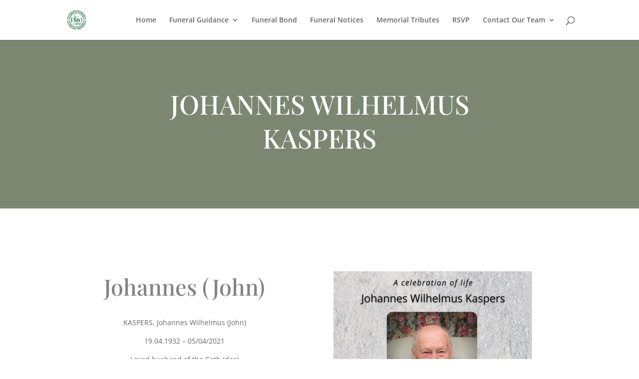

--- FILE ---
content_type: text/css
request_url: https://greedfamilyfunerals.com.au/wp-content/plugins/rsvp-pro-plugin/rsvp_pro_plugin.css?ver=6.4.7
body_size: 1255
content:
body .rsvp_pro_container input[type=radio], input[type=checkbox] {
  opacity: 1;
}

.rsvpFormField label.error { font-weight: bold; clear:both; display:block;}
input.error, textarea.error { border: 2px solid red; }

.rsvpFormField {
  margin: 10px 0px;
}
#rsvpCustomGreeting {
  margin-top: 20px;
  margin-bottom: 20px;
}
.rsvpBorderTop {
  border-top: 1px solid #ccc;
  padding-top: 0.5em;
}
.rsvpAdditionalAttendee {
  text-align:left;
  border-top: 1px solid #ccc;
}
.rsvpCheckboxCustomQ, .rsvpRadioCustomQ {
  float: left;
  padding-right: 10px;
}
.rsvpCustomQuestionReadonlyAnswer {
  display: inline-block;
  margin-left: 0.5em;
}
.rsvpCustomQuestionReadonly .rsvpCustomQuestionQuestionContainer {
  display: inline-block;
}
.rsvpClear {
  clear: both;
  height: 1px;
  line-height: 1px;
}
#rsvpPlugin input {
  display: inline;
  visibility: visible;
}
#rsvpPlugin input[type=radio] {
  -webkit-appearance: radio;
  -moz-appearance: radio;
  appearance: radio;
}
.rsvpFormField  label {
  display: inline;
}
.rsvpParagraph { 
  position: relative;
}
.rsvpParagraph .required {
  position: relative;
}
.rsvp_pro_attendee_list_table {
  table-layout: fixed;
}
.rsvp_pro_attendee_list_pagination {
  float:right;
  margin: 0.5em 0em;
}
.rsvp-pro-attendee-list-page-numbers {
  padding: 0.25em;
  margin: 0.5em 0.2em;
  border: 1px solid;
}
#rsvp_toggle_attendee_container {
  margin: 0.5em 0em;
}
.hide_form {
  display: none;
}
.rsvp_pro_greeting_avatar {
  float: left;
  padding-right: 0.5em;
}
#rsvp_pro_attendee_list_export_button_container {
  float: right;
}
#rsvpProTicketPriceContainer .rsvpParagraph {
  font-weight: bold;
  text-align: right;
}
#rsvp_pro_attendee_list_summary_header {
  width: 50%;
}
@media only screen and (max-width: 800px) {
  /* Force table to not be like tables anymore */
  #rsvp_pro_attendee_list_table_container table, 
  #rsvp_pro_attendee_list_table_container thead, 
  #rsvp_pro_attendee_list_table_container tbody, 
  #rsvp_pro_attendee_list_table_container th, 
  #rsvp_pro_attendee_list_table_container td, 
  #rsvp_pro_attendee_list_table_container tr { 
    display: block; 
  }
 
  /* Hide table headers (but not display: none;, for accessibility) */
  #rsvp_pro_attendee_list_table_container thead tr { 
    position: absolute;
    top: -9999px;
    left: -9999px;
  }
 
  #rsvp_pro_attendee_list_table_container tr { border: 1px solid #ccc; }
 
  #rsvp_pro_attendee_list_table_container td { 
    /* Behave  like a "row" */
    border: none;
    border-bottom: 1px solid #eee; 
    position: relative;
    padding-left: 50%; 
    white-space: normal;
    text-align:left;
  }
 
  #rsvp_pro_attendee_list_table_container td:before { 
    /* Now like a table header */
    position: absolute;
    /* Top/left values mimic padding */
    top: 6px;
    left: 6px;
    width: 45%; 
    padding-right: 10px; 
    white-space: nowrap;
    text-align:left;
    font-weight: bold;
  }
 
  /*
  Label the data
  */
  #rsvp_pro_attendee_list_table_container td:before { content: attr(data-title); }
}

th#eventId {
  width : 100px;
}

/**
Event form design
 */
html body #rsvpEventForm #rsvp_pro_admin_settings_tabs {
  padding : 0;
  border:0;
  background:transparent;
}

html body #rsvpEventForm #rsvp_pro_admin_settings_tabs .ui-tabs-nav {
  background   : transparent;
  border-color : #ccc;
  border-top   : 0;
  border-right : 0;
  border-left  : 0;
  padding      : 0;
}

html body #rsvpEventForm #rsvp_pro_admin_settings_tabs .ui-tabs-nav li {
  background    : #e5e5e5;
  margin        : 0;
  border-radius : 0;
  border        : 1px solid #ccc;
}

html body #rsvpEventForm #rsvp_pro_admin_settings_tabs .ui-tabs-nav li.ui-state-active {
  background    : #f1f1f1;
  border-bottom : 1px solid #f1f1f1;
}

html body #rsvpEventForm #rsvp_pro_admin_settings_tabs .ui-tabs-nav li a {
  color   : #555;
  outline : none;
  box-shadow:none;
}

html body #rsvpEventForm #rsvp_pro_admin_settings_tabs .ui-tabs-nav li.ui-state-active a {
  color : #000;
}

--- FILE ---
content_type: application/javascript
request_url: https://greedfamilyfunerals.com.au/wp-content/plugins/rsvp-pro-plugin/rsvp_pro_plugin.js?ver=6.4.7
body_size: 3785
content:
if ( rsvp_pro_data == undefined ) {
	var rsvp_pro_data = {};
}
jQuery(document).ready(function(){
	jQuery(".rsvpProCustomQuestionDatePicker").datepicker({
		dateFormat: 'yy-mm-dd'
	})

	jQuery.validator.addMethod("customNote", function(value, element) {
		if((jQuery("#additionalProRsvp").val() > 0) && (jQuery("#note").val() == "")) {
			return false;
		}

		return true;
	}, "<br />Please enter an email address that we can use to contact you about the extra guest.  We have to keep a pretty close eye on the number of attendees.  Thanks!");

	if( rsvp_pro_data == undefined ) {
		if( jQuery("#rsvp_id").val() != undefined && (jQuery("#rsvp_id").val() > 0)) {
			var data = {
				'action': 'get_validation_messages',
				'rsvp_id': jQuery("#rsvp_id").val()
			};
			jQuery.ajaxSetup({async:false});
			jQuery.post(rsvp_pro_data.ajaxurl, data , function(response) {
				var json = JSON.parse(response);
				rsvp_pro_data = json;
			});
			jQuery.ajaxSetup({async:true});
		}
		if( rsvp_pro_data == undefined ) {
			rsvp_pro_data = {
				'first_name_message': 'Please enter a first name',
	        	'last_name_message': 'Please enter a last name',
	        	'note_message': 'If you are adding additional RSVPs please enter your email address in case we have questions',
	        	'email_message': 'Please enter an email address',
	        	'gdpr_message': 'This field is required',
	        	'unique_passcode_message': 'Passcode is already in use',
	        	'unique_email_message': 'Email is already in use',
	        	'require_unique_passcode': true,
	        	'require_unique_email' : true,
	        	'enable_ajax' : false,
	        	'always_show_additional' : false,
	        	'enable_payments' : false,
	        	'thousands_separator' : ',',
	        	'decimal_separator' : '.',
	        	'currency_symbol' : '$',
	        	'ticket_prices' : [],
			}
		}
	}

	if ( rsvp_pro_data.enable_payments ) {
		rsvpProWireUpCostCalculation();
		jQuery("input[class=rsvpStatusInput]").on('change', function() {
			rsvpProCalculateAttendeeCost();
		});
		rsvpProCalculateAttendeeCost(); // Fire this once on page load.
	}

	jQuery("input[type=radio][name=mainRsvp]").change( function() {
		toggleAdditionalRsvpContainer( this.value, rsvp_pro_data.always_show_additional );
	});

	toggleAdditionalRsvpContainer( jQuery('input[name=mainRsvp]:checked').val(), rsvp_pro_data.always_show_additional );

	jQuery.validator.addMethod("rsvpRequired", function(value, element) {
		var prefix = jQuery(element).attr("data-rsvpprefix");
		var rsvp_js_id = jQuery(element).closest(".rsvpCustomQuestion").attr("data-rsvp-question-js-id");
		var rsvpFormName = "";
		if(prefix == "main") {
			rsvpFormName = "mainRsvp";
		} else {
			rsvpFormName = "attending" + prefix;
		}
		
		var rsvpValue = jQuery("input[data-rsvp-js-id='" + rsvp_js_id + "']:checked").val();
		if(jQuery("input[data-rsvp-js-id='" + rsvp_js_id + "']").attr("type") == "hidden") {
			rsvpValue = jQuery("input[data-rsvp-js-id='" + rsvp_js_id + "']").val();
		} 

		if(value == undefined) {
			value = "";
		}
		
		if(rsvpValue == "Y" || rsvpValue == "W" || rsvpValue == "PlusOne") {
			if(value == "") {
				return false;
			}
		}
		return true;
	}, "<br />This field is required");

	jQuery.validator.addMethod("rsvpProEmailUnique", function( value, element ) {
		var eventId = jQuery('#rsvp_id').val();
	    var attendeeId = jQuery('#attendeeID').val();
	    var isUnique = true;

	    if ( attendeeId == undefined ) {
	      attendeeId = 0;
	    }

	    if ( !rsvp_pro_data.require_unique_email ) {
	    	return true;
	    }

	    // Loop through the client-side email fields first and if a non-unique value is found 
	    // error out here and don't make the 'expensive' AJAX call to check the backend.
	    var emailFields = jQuery(".rsvpEmailField");
	    for( var i = 0; i < emailFields.length; i++) {
	    	if ( ( jQuery(emailFields[i]).attr('name') != jQuery(element).attr('name') ) && ( jQuery(emailFields[i]).val() == value ) ) {
	    		isUnique = false;
	    	}
	    }
	    

	    if ( isUnique ) {
		    var datastring = "rsvp_id=" + eventId + "&attendee_id=" + attendeeId + "&email=" + value;
		    datastring += "&action=rsvp_pro_unique_email_validation";
		    jQuery.ajax({
		      type: "POST",
		      async: false,
		      url: rsvp_pro_data.ajaxurl,
		      data: datastring ,
		      success: function(response) {
		        var json = JSON.parse(response);
		        if( json.has_been_used == true ) {
		          isUnique = false;
		        }
		      },
		    });
		}
	    
	    return isUnique;
	}, "<br />" + rsvp_pro_data.unique_email_message);

	jQuery.validator.addMethod("rsvpProPasscodeUnique", function(value, element) {
	    var eventId = jQuery('#rsvp_id').val();
	    var attendeeId = jQuery('#attendeeID').val();
	    var isUnique = true;

	    if ( attendeeId == undefined ) {
	      attendeeId = 0;
	    }

	    if ( !rsvp_pro_data.require_unique_passcode ) {
	    	return true;
	    }

	    // Loop through the client-side passcode fields first and if a non-unique value is found 
	    // error out here and don't make the 'expensive' AJAX call to check the backend.
	    var passcodeFields = jQuery(".rsvpPasscodeField");
	    for( var i = 0; i < passcodeFields.length; i++) {
	    	if ( ( jQuery(passcodeFields[i]).attr('name') != jQuery(element).attr('name') ) && ( jQuery(passcodeFields[i]).val() == value ) ) {
	    		isUnique = false;
	    	}
	    }
	    

	    if ( isUnique ) {
		    var datastring = "rsvp_id=" + eventId + "&attendee_id=" + attendeeId + "&passcode=" + value;
		    datastring += "&action=rsvp_pro_has_passcode_been_used";
		    jQuery.ajax({
		      type: "POST",
		      async: false,
		      url: rsvp_pro_data.ajaxurl,
		      data: datastring ,
		      success: function(response) {
		        var json = JSON.parse(response);
		        if( json.has_been_used == true ) {
		          isUnique = false;
		        }
		      },
		    });
		}
	    
	    return isUnique;
	  }, "<br />" + rsvp_pro_data.unique_passcode_message);

	rsvp_pro_wireup_rsvp_form_validation();
  /* First step, where they search for a name */
	jQuery("#rsvp").validate({
		rules: {
			firstName: "required",
			//lastName: "required"
		},
    	messages: {
      		firstName: "<br />" + rsvp_pro_data.first_name_message,
      		lastName: "<br />" + rsvp_pro_data.last_name_message
    	}
  	});

	wireup_rsvp_add_additional_attendee_buttons();
	wireup_rsvp_questions_for_custom_question_toggle();
	toggle_custom_questions_on_load();

	jQuery("#rsvp_toggle_attendee_search").on('click', function() {
		jQuery("#rsvp_toggle_attendee_search").hide();
		jQuery("#rsvp_existing_attendee_form").removeClass("hide_form");
	});

	rsvp_pro_ajax_form_handling(rsvp_pro_data.enable_ajax, rsvp_pro_data.ajaxurl);

	jQuery(".delete_attendee_attachment").on("click", function(event) {
    event.preventDefault();
    let token = jQuery(this).attr("data-attendee-token");
    let qid = jQuery(this).attr("data-question-id");

    if ( ( token != '' ) && ( qid != '' ) ) {
      var datastring = "attendee_token=" + token + "&qid=" + qid;
      datastring += "&action=rsvp_delete_custom_question_file";
      jQuery.ajax({
        context: this,
        type: "POST",
        url: rsvp_pro_data.ajaxurl,
        data: datastring ,
        success: function(response) {
          jQuery(this).parent().remove();
        },
      });
    }
  });
});

function wireup_rsvp_add_additional_attendee_buttons() {
	jQuery(".addAdditionalProAttendees").click(function(event) {
		event.preventDefault();
		let rsvp_id = jQuery(this).parents('form').find("#rsvp_id").val();
		let function_name = "handleAddRsvpClick_" + rsvp_id + "()";
		eval( function_name );
	});
	jQuery("#addWizardRsvp").click(function(event) {
		event.preventDefault();
		handleAddWizardRsvpClick();
	});
}

function wireup_rsvp_questions_for_custom_question_toggle() {
	jQuery(".rsvpRsvpQuestionArea input[type=radio]").change(function() {
		var rsvp_value = translate_rsvp_value(jQuery(this).val());
		var js_id = jQuery(this).attr("data-rsvp-js-id");

		handle_custom_question_toggle(rsvp_value, js_id);
	});
}

function toggle_custom_questions_on_load() {
	// first hide all items that should be hidden...
	var questions = jQuery(".rsvpCustomQuestion[data-rsvp-only-show-on]");
	for( var i = 0; i < questions.length; i++) {
		jQuery(questions[i]).hide();
	}

	var rsvps = jQuery(".rsvpRsvpQuestionArea input[type=radio]:checked");
	for( var i = 0; i < rsvps.length; i++) {
		var rsvp_value = translate_rsvp_value(jQuery(rsvps[i]).val());
		var js_id = jQuery(rsvps[i]).attr("data-rsvp-js-id");
		
		handle_custom_question_toggle(rsvp_value, js_id);
	}
}

function handle_custom_question_toggle(rsvp_value, js_id) {
	var questions = jQuery(".rsvpCustomQuestion[data-rsvp-question-js-id=" + js_id + "]");
	for( var i = 0; i < questions.length; i++ ) {
		if(jQuery(questions[i]).attr("data-rsvp-only-show-on") == rsvp_value) {
			jQuery(questions[i]).show();
		} else if(jQuery(questions[i]).attr("data-rsvp-only-show-on") != undefined) {
			jQuery(questions[i]).hide();
		}
	}
}

function translate_rsvp_value(rsvp_value) {
	if( rsvp_value == 'Y') {
		rsvp_value = 'Yes';
	} else if( rsvp_value == 'W' ) {
		rsvp_value = 'Waitlist';
	} else if( rsvp_value == 'N' ) {
		rsvp_value = "No";
	} else if( rsvp_value == 'M' ) {
		rsvp_value = "Maybe";
	} else if (rsvp_value == "NoResponse" ) {
		rsvp_value = "NoResponse";
	} else if (rsvp_value == "PlusOne" ) {
		rsvp_value = "PlusOne";
	}

	return rsvp_value;
}

function wireup_rsvp_captcha() {
	if(jQuery("#rsvpCaptcha").length) {
		grecaptcha.render('rsvpCaptcha', {
		    sitekey: jQuery("#rsvpCaptcha").attr("data-sitekey")
		});
	}
}

function rsvp_pro_wireup_rsvp_form_validation() {
	jQuery("#rsvpForm").validate({
		onkeyup: false,
		rules: {
			note: "customNote",
			newAttending1LastName: {
				required: (( rsvp_pro_data.require_last_name ) ? true : false)
			},
			newAttending1FirstName: "required",
			newAttending2LastName: {
				required:( ( rsvp_pro_data.require_last_name ) ? true : false)
			},
			newAttending2FirstName: "required",
			newAttending3LastName: {
				required: (( rsvp_pro_data.require_last_name ) ? true : false)
			},
			newAttending3FirstName: "required",
			attendeeFirstName: "required",
			attendeeLastName: {
				required: (( rsvp_pro_data.require_last_name ) ? true : false)
			},
			gdpr_question: "required",
		},
		messages: {
			note: "<br />" + rsvp_pro_data.note_message,
			newAttending1LastName:  "<br />" + rsvp_pro_data.last_name_message,
			newAttending1FirstName: "<br />" + rsvp_pro_data.first_name_message,
			newAttending2LastName:  "<br />" + rsvp_pro_data.last_name_message,
			newAttending2FirstName: "<br />" + rsvp_pro_data.first_name_message,
			newAttending3LastName:  "<br />" + rsvp_pro_data.last_name_message,
			newAttending3FirstName: "<br />" + rsvp_pro_data.first_name_message,
      		attendeeFirstName: "<br />" + rsvp_pro_data.first_name_message,
      		attendeeLastName: "<br />" + rsvp_pro_data.last_name_message,
      		gdpr_question: "<br />" + rsvp_pro_data.gdpr_message,
		},
		errorPlacement: function(error, element) {
			if (element.attr("type") == "checkbox" || element.attr("type") == "radio") {
				error.prependTo(element.parent("div.rsvpFormField"));	
			} else {
				// the default error placement for the rest
         		error.prependTo(element.parent("div.rsvpFormField"));	
			}
		}
	});
}

function rsvp_pro_ajax_form_handling(enable_ajax, ajax_url) {
	if ( enable_ajax ) {
		jQuery(document).on( "submit", ".rsvp_pro_container form", function(event) {
			event.preventDefault();
			var data = new FormData(this);
			var rsvp_id = jQuery( this ).find("#rsvp_id").val();
			data.append('action', 'handle_rsvp_form');
			jQuery.ajax({
		      type: "POST",
		      url: ajax_url,
		      processData: false,
		      contentType: false,
		      data: data,
		      success: function(response) {
		      	jQuery("#rsvp_pro_container_" + rsvp_id).replaceWith(response);
		      	wireup_rsvp_questions_for_custom_question_toggle();
		      	toggle_custom_questions_on_load();
		      	wireup_rsvp_captcha();
		      	wireup_rsvp_add_additional_attendee_buttons();
		      	if ( rsvp_pro_data.enable_payments ) {
					rsvpProWireUpCostCalculation();
					rsvpProCalculateAttendeeCost(); // Fire this once on page load.
				}
		      	jQuery(document).resize();
		      	rsvp_pro_wireup_rsvp_form_validation();
		      },
		    });
		});

		jQuery(document).on( "click", ".rsvpFindAttendeeLinkContainer a", function(event) {
			event.preventDefault();
			var rsvp_id = jQuery( this ).parents(".rsvp_pro_container").find("#rsvp_id").val();
			datastring = 'rsvpStep' + rsvp_id + "=attendee_search&rsvp_id=" + rsvp_id + "&action=handle_rsvp_form";
			jQuery.ajax({
				type: "POST",
				url: ajax_url,
				data: datastring,
				success: function(response) {
					jQuery("#rsvp_pro_container_" + rsvp_id).replaceWith(response);
					wireup_rsvp_add_additional_attendee_buttons();
					if ( rsvp_pro_data.enable_payments ) {
						rsvpProWireUpCostCalculation();
						rsvpProCalculateAttendeeCost(); // Fire this once on page load.
					}
					jQuery(document).resize();
					rsvp_pro_wireup_rsvp_form_validation();
				},
			})
		});
	}
}

function toggleAdditionalRsvpContainer(mainRsvpValue, alwaysShowAdditional) {
	if ( alwaysShowAdditional || (jQuery("#wizardStep").val() != undefined ) ) {
		jQuery("#additionalRsvpContainer").show();
		return;
	}
	
	if (mainRsvpValue == "Y" || mainRsvpValue == "M" ) {
		jQuery("#additionalRsvpContainer").show();
	} else {
		jQuery("#additionalRsvpContainer").hide();
	}
}

function rsvpProWireUpCostCalculation() {
	if ( rsvp_pro_data.enable_payments ) {
		jQuery("input[class=rsvpStatusInput]").on('change', function() {
			rsvpProCalculateAttendeeCost();
		});
	}
}

function rsvpProCalculateAttendeeCost() {
	var totalPrice = 0;

	jQuery("input[class=rsvpStatusInput]:checked").each(function( i, obj ) {
		let tmpVal = jQuery(this).val();

		if ( tmpVal == "PlusOne" || tmpVal == "Y" || tmpVal == "M" ) {
			let multiple = 1;

			if ( tmpVal == "PlusOne" ) {
				multiple = 2;
			}

			if ( jQuery(this).attr("name").indexOf("RsvpSub") != -1 ) {
				let idx = jQuery(this).attr("name").indexOf("RsvpSub");
				idx = idx + 7;
				let tmpId = jQuery(this).attr("name").substring(idx);
				if ( ( typeof rsvp_pro_data.ticket_prices[tmpId] !== undefined ) && ( rsvp_pro_data.ticket_prices[tmpId] != "" ) ) {
					totalPrice += parseFloat(rsvp_pro_data.ticket_prices[tmpId]) * multiple;
				}
			} else {
				if ( typeof rsvp_pro_data.ticket_prices['main'] !== undefined ) {
					totalPrice += parseFloat(rsvp_pro_data.ticket_prices['main']) * multiple;
				}
			}
		}
	});

	let formattedPrice = totalPrice.toFixed(2) // always two decimal digits
	      .replace('.', rsvp_pro_data.decimal_separator) // replace decimal point character
	      .replace(/(\d)(?=(\d{3})+(?!\d))/g, '$1' + rsvp_pro_data.thousands_separator);
    if ( rsvp_pro_data.currency_position == 'after' ) {
    	formattedPrice = formattedPrice + rsvp_pro_data.currency_symbol;
    } else {
    	formattedPrice = rsvp_pro_data.currency_symbol + formattedPrice;
    }
	jQuery("#rsvpProTicketTotal").text( formattedPrice );
}

jQuery.extend(jQuery.validator.messages, { 
	required : rsvp_pro_translate.errors['required'],
	email    : rsvp_pro_translate['errors']['email'],
 });
